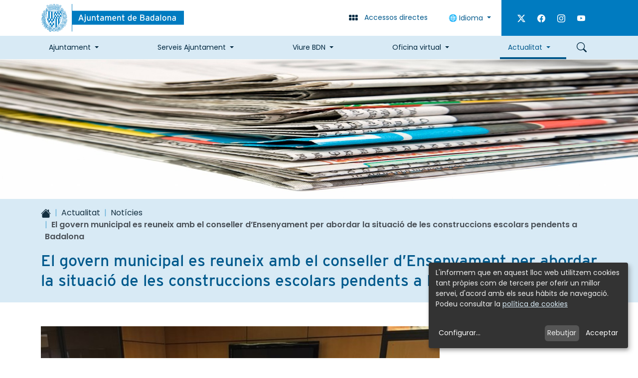

--- FILE ---
content_type: text/html;charset=utf-8
request_url: https://www.badalona.cat/ca/actualitat/noticies/9415?set_language=ca
body_size: 17447
content:
<!DOCTYPE html>
<html xmlns="http://www.w3.org/1999/xhtml" lang="ca" xml:lang="ca"><head><meta http-equiv="Content-Type" content="text/html; charset=UTF-8" />
	<title>El govern municipal es reuneix amb el conseller d’Ensenyament per abordar la situació de les construccions escolars pendents a Badalona - Ajuntament de Badalona</title>
	<meta name="description" content="Lloc web oficial de l'Ajuntament de Badalona, amb informació genèrica de la ciutat i de la corporació, permet realitzar gestions i tràmits via Internet." />  

	<!-- Favicons -->
	<link rel="preload icon" as="image" type="image/vnd.microsoft.icon" href="/++theme++badalona/favicons/favicon.ico" />
    <link rel="apple-touch-icon" sizes="180x180" href="/++theme++badalona/favicons/apple-touch-icon.png" />
    <link rel="icon" type="image/png" sizes="32x32" href="/++theme++badalona/favicons/favicon-32x32.png" />
    <link rel="icon" type="image/png" sizes="16x16" href="/++theme++badalona/favicons/favicon-16x16.png" />
    <link rel="manifest" href="/++theme++badalona/favicons/site.webmanifest" />
    <meta name="msapplication-TileColor" content="#007BC0" />
    <meta name="theme-color" content="#ffffff" />

	<!-- import google fonts -->
	<link rel="preconnect" href="https://fonts.googleapis.com" />
	<link rel="preconnect" href="https://fonts.gstatic.com" crossorigin="" />
	<link href="https://fonts.googleapis.com/css2?family=Poppins:ital,wght@0,400;0,600;1,400&amp;display=swap" rel="stylesheet" />
	<link rel="stylesheet" href="https://use.typekit.net/erf6rfv.css" />

	<!-- css links -->
	<link rel="stylesheet" type="text/css" href="/++theme++badalona/styles/theme.min.css?v=22042026" />
	<!-- css links end -->
	<link rel="stylesheet" type="text/css" href="/++theme++badalona/styles/custom.css?v=22042026" />

	 
  <meta name="twitter:card" content="summary" /><meta property="og:site_name" content="Ajuntament de Badalona" /><meta property="og:title" content="El govern municipal es reuneix amb el conseller d’Ensenyament per abordar la situació de les construccions escolars pendents a Badalona" /><meta property="og:type" content="website" /><meta name="twitter:site" content="@AjBadalona" /><meta property="og:article:publisher" content="https://www.facebook.com/AjBadalonaBDN" /><meta property="og:url" content="https://www.badalona.cat/ca/actualitat/noticies/9415" /><meta property="og:description" content="" /><meta property="og:image" content="https://www.badalona.cat/ca/actualitat/noticies/9415/@@images/image/large" /><meta property="og:image:type" content="image/jpeg" /><meta name="viewport" content="width=device-width, initial-scale=1.0" /><meta name="generator" content="Plone - https://plone.org/" /><link href="https://www.badalona.cat/ca/actualitat/noticies/9415/RSS" rel="alternate" title="El govern municipal es reuneix amb el conseller d’Ensenyament per abordar la situació de les construccions escolars pendents a Badalona - b'RSS 1.0'" type="application/rss+xml" /><link href="https://www.badalona.cat/ca/actualitat/noticies/9415/rss.xml" rel="alternate" title="El govern municipal es reuneix amb el conseller d’Ensenyament per abordar la situació de les construccions escolars pendents a Badalona - b'RSS 2.0'" type="application/rss+xml" /><link href="https://www.badalona.cat/ca/actualitat/noticies/9415/atom.xml" rel="alternate" title="El govern municipal es reuneix amb el conseller d’Ensenyament per abordar la situació de les construccions escolars pendents a Badalona - b'Atom'" type="application/rss+xml" /><link rel="canonical" href="https://www.badalona.cat/ca/actualitat/noticies/9415" /><link rel="mask-icon" href="https://www.badalona.cat/ca/favicon.ico?name=favicon.ico" /><link href="https://www.badalona.cat/ca/@@search" rel="search" title="Cerca en aquest lloc" /><link data-bundle="cioppino.twothumbs" href="https://www.badalona.cat/++webresource++fa1bbab4-6f20-52bb-a320-59b5372095d5/++resource++cioppino.twothumbs.stylesheets/twothumbs.css" media="all" rel="stylesheet" type="text/css" /><link data-bundle="easyform" href="https://www.badalona.cat/++webresource++b6e63fde-4269-5984-a67a-480840700e9a/++resource++easyform.css" media="all" rel="stylesheet" type="text/css" /><link data-bundle="mosaic-css" href="https://www.badalona.cat/++webresource++d7e40e0c-c32f-50f9-a266-90ede815cd23/++plone++mosaic/mosaic.min.css" media="all" rel="stylesheet" type="text/css" /><link data-bundle="multilingual" href="https://www.badalona.cat/++webresource++4b25ebfe-4288-5cbe-b3d2-cfa66e33cd82/++resource++plone.app.multilingual.stylesheet/multilingual.css" media="all" rel="stylesheet" type="text/css" /><link data-bundle="plone-fullscreen" href="https://www.badalona.cat/++webresource++ac83a459-aa2c-5a45-80a9-9d3e95ae0847/++plone++static/plone-fullscreen/fullscreen.css" media="all" rel="stylesheet" type="text/css" /><style id="colorsMinisite">
    body.landing {        
        --bdn-landing-primary: #007BC0;
        --bdn-landing-primary-rgb: 0, 123, 192;
        --bdn-landing-secondary: #6c757d; 
        --bdn-landing-contrast: 255;  
        --bs-link-color: #6c757d;
    }
</style><script data-bundle="plone-fullscreen" integrity="sha384-yAbXscL0aoE/0AkFhaGNz6d74lDy9Cz7PXfkWNqRnFm0/ewX0uoBBoyPBU5qW7Nr" src="https://www.badalona.cat/++webresource++6aa4c841-faf5-51e8-8109-90bd97e7aa07/++plone++static/plone-fullscreen/fullscreen.js"></script><script data-bundle="plone" integrity="sha384-aijz8WVywzoa9lW2citE/nPhYzJWHx2WKnRy2c7wRzQah6h45fib0hUCiqZycFjv" src="https://www.badalona.cat/++webresource++ad7863d4-668c-5639-96bb-0c5c4c46d54b/++plone++static/bundle-plone/bundle.min.js"></script><script data-bundle="datagridfield-bundle" integrity="sha384-CupmH1l10j4HILc9peq1rJ5TDuI8AGHC2PQYtElQCgcWaT26GH/ZBvuSKbvHhBiU" src="https://www.badalona.cat/++webresource++47c571b1-488f-51b1-bd64-dc096f9f5d6b/++resource++collective.z3cform.datagridfield/datagridfield-remote.min.js"></script><script data-bundle="cioppino.twothumbs" integrity="sha384-tRhut31c+TCSmQVle1K3FgOpt2ErNa2xbSu3yCvL8dFeHulYNM6PqIcb/xxkehP5" src="https://www.badalona.cat/++webresource++7ceb0fc4-2db7-5ba3-aa0f-9b1f05e3fff1/++resource++cioppino.twothumbs.javascripts/twothumbs.js"></script><script data-bundle="badalona.livesearch" integrity="sha384-e0ATS0a4ci97xSKqq7mCae08rA4cndUdHc1XotMY35v5bEx3GYoHgXusi41RxOMa" src="https://www.badalona.cat/++webresource++732dbfd4-bd07-582d-962f-fe23338614b6/++plone++product.badalona/livesearch/livesearch.min.js"></script></head>

  <body id="visual-portal-wrapper" class="col-content frontend icons-off no-portlet-columns portaltype-news-item section-actualitat site-ca subsection-noticies subsection-noticies-9415 template-newsitem_view thumbs-off userrole-anonymous viewpermission-view " dir="ltr" data-base-url="https://www.badalona.cat/ca/actualitat/noticies/9415" data-view-url="https://www.badalona.cat/ca/actualitat/noticies/9415" data-portal-url="https://www.badalona.cat" data-i18ncatalogurl="https://www.badalona.cat/plonejsi18n" data-pat-pickadate="{&quot;date&quot;: {&quot;selectYears&quot;: 200}, &quot;time&quot;: {&quot;interval&quot;: 5 } }" data-pat-plone-modal="{&quot;actionOptions&quot;: {&quot;displayInModal&quot;: false}}"><p id="skipLinks" class="skiplinks-wrapper mb-0" role="complementary" aria-label="skiplinks">
      <a class="skiplink visually-hidden-focusable btn btn-primary" href="#main-container">Skip to main content</a>
      <a class="skiplink visually-hidden-focusable btn btn-primary" href="#navigation">Skip to navigation</a>
      <a class="skiplink visually-hidden-focusable btn btn-primary" href="#portalFooterWrapper">Skip to footer</a>
    </p>
      


    <header id="portal-top-content" class="portalHeader  ">        
        <nav id="direct-links-navigation" aria-label="Enllaços directes" class="directLinks bg-white collapse pt-4 pb-2 border-bottom border-blue-dark border-2">
            <!-- Accessos directes -->
            <div class="container">
                <ul class="row list-unstyled justify-content-center">
                    <li class="col-12 col-sm-6 col-md-4 col-lg-3 mb-2">
                        <a href="https://citaprevia.badalona.cat" target="_blank" rel="noopener" class="d-flex align-items-center text-decoration-none">
                            <svg xmlns="http://www.w3.org/2000/svg" width="16" height="16" fill="currentColor" class="plone-icon fs-5 text-primary bi bi-calendar3" viewbox="0 0 16 16">
  <path d="M14 0H2a2 2 0 0 0-2 2v12a2 2 0 0 0 2 2h12a2 2 0 0 0 2-2V2a2 2 0 0 0-2-2zM1 3.857C1 3.384 1.448 3 2 3h12c.552 0 1 .384 1 .857v10.286c0 .473-.448.857-1 .857H2c-.552 0-1-.384-1-.857V3.857z"></path>
  <path d="M6.5 7a1 1 0 1 0 0-2 1 1 0 0 0 0 2zm3 0a1 1 0 1 0 0-2 1 1 0 0 0 0 2zm3 0a1 1 0 1 0 0-2 1 1 0 0 0 0 2zm-9 3a1 1 0 1 0 0-2 1 1 0 0 0 0 2zm3 0a1 1 0 1 0 0-2 1 1 0 0 0 0 2zm3 0a1 1 0 1 0 0-2 1 1 0 0 0 0 2zm3 0a1 1 0 1 0 0-2 1 1 0 0 0 0 2zm-9 3a1 1 0 1 0 0-2 1 1 0 0 0 0 2zm3 0a1 1 0 1 0 0-2 1 1 0 0 0 0 2zm3 0a1 1 0 1 0 0-2 1 1 0 0 0 0 2z"></path>
</svg>
                            <span class="font-heading text-blue-dark ms-3">Cita prèvia</span>
                        </a>
                    </li>
                    <li class="col-12 col-sm-6 col-md-4 col-lg-3 mb-2">
                        <a href="https://www.badalona.cat/ca/oficina-virtual/tramits-i-gestions" target="_blank" rel="noopener" class="d-flex align-items-center text-decoration-none">
                            <svg xmlns="http://www.w3.org/2000/svg" width="16" height="16" fill="currentColor" class="plone-icon fs-5 text-primary bi bi-hand-index" viewbox="0 0 16 16">
  <path d="M6.75 1a.75.75 0 0 1 .75.75V8a.5.5 0 0 0 1 0V5.467l.086-.004c.317-.012.637-.008.816.027.134.027.294.096.448.182.077.042.15.147.15.314V8a.5.5 0 1 0 1 0V6.435a4.9 4.9 0 0 1 .106-.01c.316-.024.584-.01.708.04.118.046.3.207.486.43.081.096.15.19.2.259V8.5a.5.5 0 0 0 1 0v-1h.342a1 1 0 0 1 .995 1.1l-.271 2.715a2.5 2.5 0 0 1-.317.991l-1.395 2.442a.5.5 0 0 1-.434.252H6.035a.5.5 0 0 1-.416-.223l-1.433-2.15a1.5 1.5 0 0 1-.243-.666l-.345-3.105a.5.5 0 0 1 .399-.546L5 8.11V9a.5.5 0 0 0 1 0V1.75A.75.75 0 0 1 6.75 1zM8.5 4.466V1.75a1.75 1.75 0 1 0-3.5 0v5.34l-1.2.24a1.5 1.5 0 0 0-1.196 1.636l.345 3.106a2.5 2.5 0 0 0 .405 1.11l1.433 2.15A1.5 1.5 0 0 0 6.035 16h6.385a1.5 1.5 0 0 0 1.302-.756l1.395-2.441a3.5 3.5 0 0 0 .444-1.389l.271-2.715a2 2 0 0 0-1.99-2.199h-.581a5.114 5.114 0 0 0-.195-.248c-.191-.229-.51-.568-.88-.716-.364-.146-.846-.132-1.158-.108l-.132.012a1.26 1.26 0 0 0-.56-.642 2.632 2.632 0 0 0-.738-.288c-.31-.062-.739-.058-1.05-.046l-.048.002zm2.094 2.025z"></path>
</svg>
                            <span class="font-heading text-blue-dark ms-3">Tràmits</span>
                        </a>
                    </li>
                    <li class="col-12 col-sm-6 col-md-4 col-lg-3 mb-2">
                        <a href="https://opendata.ajuntament-badalona.cat/" target="_blank" rel="noopener" class="d-flex align-items-center text-decoration-none">
                            <svg xmlns="http://www.w3.org/2000/svg" width="16" height="16" fill="currentColor" class="plone-icon fs-5 text-primary bi bi-bar-chart" viewbox="0 0 16 16">
  <path d="M4 11H2v3h2v-3zm5-4H7v7h2V7zm5-5v12h-2V2h2zm-2-1a1 1 0 0 0-1 1v12a1 1 0 0 0 1 1h2a1 1 0 0 0 1-1V2a1 1 0 0 0-1-1h-2zM6 7a1 1 0 0 1 1-1h2a1 1 0 0 1 1 1v7a1 1 0 0 1-1 1H7a1 1 0 0 1-1-1V7zm-5 4a1 1 0 0 1 1-1h2a1 1 0 0 1 1 1v3a1 1 0 0 1-1 1H2a1 1 0 0 1-1-1v-3z"></path>
</svg>
                            <span class="font-heading text-blue-dark ms-3">Dades obertes</span>
                        </a>
                    </li>
                </ul>
            </div>
        </nav>
         
        <!-- HEADER WEB-->
            <div class="headerBar bg-white">
                <div class="container">
                    <div class="row flex-nowrap">
                        <figure class="col-auto col-sm justify-content-end py-2 flex-shrink-1 mb-0">
                            <a href="https://www.badalona.cat?set_language=ca" class="logo__link  py-1">
                                <img id="portalLogo" src="https://www.badalona.cat/++theme++badalona/img/logo-aj-badalona.svg" alt="Ajuntament de Badalona." class="logo__img" />
                            </a>
                        </figure>
                        <div class="col-auto align-items-center d-flex d-print-none">
                            <button class="btn btn-link text-decoration-none" data-bs-toggle="collapse" type="button" data-bs-target="#direct-links-navigation" aria-expanded="false" aria-controls="direct-links-navigation"><!-- Obrir accessos directes -->
                                <svg xmlns="http://www.w3.org/2000/svg" width="16" height="16" fill="currentColor" class="plone-icon fs-5 text-blue-dark me-lg-2 bi bi-grid-3x2-gap-fill" viewbox="0 0 16 16">
  <path d="M1 4a1 1 0 0 1 1-1h2a1 1 0 0 1 1 1v2a1 1 0 0 1-1 1H2a1 1 0 0 1-1-1V4zm5 0a1 1 0 0 1 1-1h2a1 1 0 0 1 1 1v2a1 1 0 0 1-1 1H7a1 1 0 0 1-1-1V4zm5 0a1 1 0 0 1 1-1h2a1 1 0 0 1 1 1v2a1 1 0 0 1-1 1h-2a1 1 0 0 1-1-1V4zM1 9a1 1 0 0 1 1-1h2a1 1 0 0 1 1 1v2a1 1 0 0 1-1 1H2a1 1 0 0 1-1-1V9zm5 0a1 1 0 0 1 1-1h2a1 1 0 0 1 1 1v2a1 1 0 0 1-1 1H7a1 1 0 0 1-1-1V9zm5 0a1 1 0 0 1 1-1h2a1 1 0 0 1 1 1v2a1 1 0 0 1-1 1h-2a1 1 0 0 1-1-1V9z"></path>
</svg> 
                                <span class="visually-hidden visually-visible-lg">Accessos directes</span>
                            </button>
                            <div class="dropdown" aria-describedby="language-picker-description"><!-- Idiomes-->
                                

                                <p class="visually-hidden" id="language-picker-description">Selecciona el teu idioma</p>
                                <button class="btn btn-link text-decoration-none dropdown-toggle" type="button" id="dropdownLanguageBtn" data-bs-toggle="dropdown" aria-expanded="false">
                                    🌐 Idioma
                                </button>
                                <ul class="dropdown-menu" role="listbox">
                                    
                                    <li><button data-lang="ca" class="language-switch-btn language dropdown-item notranslate">Català</button></li>
                                    
                                    <li><button data-lang="es" class="language-switch-btn language dropdown-item notranslate">Castellano</button></li>
                                    
                                    <li><button data-lang="en" class="language-switch-btn language dropdown-item notranslate">English</button></li>
                                    
                                    <li><button data-lang="fr" class="language-switch-btn language dropdown-item notranslate">Français</button></li>
                                    
                                </ul>

                                <div id="google_translate_element" class="d-none me-4" data-languages="ca,es,en,fr"></div>
                                
                                

                               
                            </div>
                            <div class="headerBar__extraButtons d-none  bg-primary px-3 align-self-stretch d-lg-flex align-items-center">
                                

                                <p class="fs-6 d-flex mb-0  ">
                                    
                                    <a class="d-block text-white p-2" href="https://twitter.com/AjBadalona" target="_blank" rel="noopener"> 
                                        <svg xmlns="http://www.w3.org/2000/svg" width="16" height="16" fill="currentColor" class="plone-icon ms-2 bi bi-twitter-x" viewbox="0 0 16 16">
  <path d="M12.6.75h2.454l-5.36 6.142L16 15.25h-4.937l-3.867-5.07-4.425 5.07H.316l5.733-6.57L0 .75h5.063l3.495 4.633L12.601.75Zm-.86 13.028h1.36L4.323 2.145H2.865l8.875 11.633Z"></path>
</svg>
                                        <span class="visually-hidden">Twitter</span>
                                    </a>
                                    
                                    <a class="d-block text-white p-2" href="https://www.facebook.com/AjBadalonaBDN" target="_blank" rel="noopener"> 
                                        <svg xmlns="http://www.w3.org/2000/svg" width="16" height="16" fill="currentColor" class="plone-icon ms-2 bi bi-facebook" viewbox="0 0 16 16">
  <path d="M16 8.049c0-4.446-3.582-8.05-8-8.05C3.58 0-.002 3.603-.002 8.05c0 4.017 2.926 7.347 6.75 7.951v-5.625h-2.03V8.05H6.75V6.275c0-2.017 1.195-3.131 3.022-3.131.876 0 1.791.157 1.791.157v1.98h-1.009c-.993 0-1.303.621-1.303 1.258v1.51h2.218l-.354 2.326H9.25V16c3.824-.604 6.75-3.934 6.75-7.951z"></path>
</svg>
                                        <span class="visually-hidden">Facebook</span>
                                    </a>
                                    
                                    <a class="d-block text-white p-2" href="https://www.instagram.com/badalona_cat" target="_blank" rel="noopener"> 
                                        <svg xmlns="http://www.w3.org/2000/svg" width="16" height="16" fill="currentColor" class="plone-icon ms-2 bi bi-instagram" viewbox="0 0 16 16">
  <path d="M8 0C5.829 0 5.556.01 4.703.048 3.85.088 3.269.222 2.76.42a3.917 3.917 0 0 0-1.417.923A3.927 3.927 0 0 0 .42 2.76C.222 3.268.087 3.85.048 4.7.01 5.555 0 5.827 0 8.001c0 2.172.01 2.444.048 3.297.04.852.174 1.433.372 1.942.205.526.478.972.923 1.417.444.445.89.719 1.416.923.51.198 1.09.333 1.942.372C5.555 15.99 5.827 16 8 16s2.444-.01 3.298-.048c.851-.04 1.434-.174 1.943-.372a3.916 3.916 0 0 0 1.416-.923c.445-.445.718-.891.923-1.417.197-.509.332-1.09.372-1.942C15.99 10.445 16 10.173 16 8s-.01-2.445-.048-3.299c-.04-.851-.175-1.433-.372-1.941a3.926 3.926 0 0 0-.923-1.417A3.911 3.911 0 0 0 13.24.42c-.51-.198-1.092-.333-1.943-.372C10.443.01 10.172 0 7.998 0h.003zm-.717 1.442h.718c2.136 0 2.389.007 3.232.046.78.035 1.204.166 1.486.275.373.145.64.319.92.599.28.28.453.546.598.92.11.281.24.705.275 1.485.039.843.047 1.096.047 3.231s-.008 2.389-.047 3.232c-.035.78-.166 1.203-.275 1.485a2.47 2.47 0 0 1-.599.919c-.28.28-.546.453-.92.598-.28.11-.704.24-1.485.276-.843.038-1.096.047-3.232.047s-2.39-.009-3.233-.047c-.78-.036-1.203-.166-1.485-.276a2.478 2.478 0 0 1-.92-.598 2.48 2.48 0 0 1-.6-.92c-.109-.281-.24-.705-.275-1.485-.038-.843-.046-1.096-.046-3.233 0-2.136.008-2.388.046-3.231.036-.78.166-1.204.276-1.486.145-.373.319-.64.599-.92.28-.28.546-.453.92-.598.282-.11.705-.24 1.485-.276.738-.034 1.024-.044 2.515-.045v.002zm4.988 1.328a.96.96 0 1 0 0 1.92.96.96 0 0 0 0-1.92zm-4.27 1.122a4.109 4.109 0 1 0 0 8.217 4.109 4.109 0 0 0 0-8.217zm0 1.441a2.667 2.667 0 1 1 0 5.334 2.667 2.667 0 0 1 0-5.334z"></path>
</svg>
                                        <span class="visually-hidden">Instagram</span>
                                    </a>
                                    
                                    <a class="d-block text-white p-2" href="https://www.youtube.com/channel/UCK943Z-kjpjI8PJlecrbgRw" target="_blank" rel="noopener"> 
                                        <svg xmlns="http://www.w3.org/2000/svg" width="16" height="16" fill="currentColor" class="plone-icon ms-2 bi bi-youtube" viewbox="0 0 16 16">
  <path d="M8.051 1.999h.089c.822.003 4.987.033 6.11.335a2.01 2.01 0 0 1 1.415 1.42c.101.38.172.883.22 1.402l.01.104.022.26.008.104c.065.914.073 1.77.074 1.957v.075c-.001.194-.01 1.108-.082 2.06l-.008.105-.009.104c-.05.572-.124 1.14-.235 1.558a2.007 2.007 0 0 1-1.415 1.42c-1.16.312-5.569.334-6.18.335h-.142c-.309 0-1.587-.006-2.927-.052l-.17-.006-.087-.004-.171-.007-.171-.007c-1.11-.049-2.167-.128-2.654-.26a2.007 2.007 0 0 1-1.415-1.419c-.111-.417-.185-.986-.235-1.558L.09 9.82l-.008-.104A31.4 31.4 0 0 1 0 7.68v-.123c.002-.215.01-.958.064-1.778l.007-.103.003-.052.008-.104.022-.26.01-.104c.048-.519.119-1.023.22-1.402a2.007 2.007 0 0 1 1.415-1.42c.487-.13 1.544-.21 2.654-.26l.17-.007.172-.006.086-.003.171-.007A99.788 99.788 0 0 1 7.858 2h.193zM6.4 5.209v4.818l4.157-2.408L6.4 5.209z"></path>
</svg>
                                        <span class="visually-hidden">Youtube</span>
                                    </a>
                                                                  
                                </p>                       
                            </div>
                        </div>
                    </div>
                </div>
            </div>
            <div class="bg-blue-light d-print-none ">
                <div class="container">
                    <nav id="navigation" aria-label="Navegació principal" class="mnPrincipal navbar navbar-expand-lg d-flex-lg ">
                        <button class="navbar-toggler border-0 ms-auto" type="button" data-bs-toggle="collapse" data-bs-target="#navbarNavDropdown" aria-controls="navbarNavDropdown" aria-expanded="false" aria-label="Toggle navigation">
                            <span class="navbar-toggler-icon"></span>
                            <span class="visually-hidden">Menú</span>
                        </button>
                        <button id="btn-searchbox" data-url="https://www.badalona.cat/ca/@@search" class="btn btn-link text-decoration-none order-lg-2" type="button" data-bs-toggle="modal" data-bs-target="#portal-searchbox-header">
                            <svg xmlns="http://www.w3.org/2000/svg" width="16" height="16" fill="currentColor" class="plone-icon fs-5 text-blue-dark bi bi-search" viewbox="0 0 16 16">
  <path d="M11.742 10.344a6.5 6.5 0 1 0-1.397 1.398h-.001c.03.04.062.078.098.115l3.85 3.85a1 1 0 0 0 1.415-1.414l-3.85-3.85a1.007 1.007 0 0 0-.115-.1zM12 6.5a5.5 5.5 0 1 1-11 0 5.5 5.5 0 0 1 11 0z"></path>
</svg>
                            <span class="visually-hidden">Cercar</span>
                        </button>
                        <!-- Primer nivell -->
                        <div class="collapse navbar-collapse order-lg-1" id="navbarNavDropdown">
                            <ul class="navbar-nav mb-6 d-md-flex justify-content-between flex-lg-grow-1">
                                
                                    <li id="mnItem__ajuntament" class="nav-item ajuntament  dropdown border-lg">                        
                                                                        
                                        <a class="nav-link dropdown-toggle" href="https://www.badalona.cat/ca/ajuntament" role="button" data-bs-toggle="dropdown" aria-expanded="false">Ajuntament</a>
                                        <!-- Segon nivell -->
                                        <div id="sgnv-ajuntament" class="mnPrincipal__segon dropdown-menu mnPrincipal__segon--noBanner">
                                            <ul class="list-unstyled mnPrincipal__segon__list">
                                                <li class="dropdown-item">
                                                    <a class="mnPrincipal__segon__link" href="https://www.badalona.cat/ca/ajuntament/lalcalde">L'alcalde</a>
                                                </li>
                                                <li class="dropdown-item">
                                                    <a class="mnPrincipal__segon__link" href="https://www.badalona.cat/ca/ajuntament/organitzacio-politica">Organització política</a>
                                                </li>
                                                <li class="dropdown-item">
                                                    <a class="mnPrincipal__segon__link" href="https://www.badalona.cat/ca/ajuntament/accio-de-govern">Acció de govern</a>
                                                </li>
                                                <li class="dropdown-item">
                                                    <a class="mnPrincipal__segon__link" href="https://www.badalona.cat/ca/ajuntament/normativa">Normativa</a>
                                                </li>
                                                <li class="dropdown-item">
                                                    <a class="mnPrincipal__segon__link" href="https://www.badalona.cat/ca/ajuntament/informacio-economica">Gestió econòmica</a>
                                                </li>
                                                <li class="dropdown-item">
                                                    <a class="mnPrincipal__segon__link" href="https://www.badalona.cat/ca/ajuntament/defensa-de-la-ciutadania">Defensa de la ciutadania</a>
                                                </li>
                                                <li class="dropdown-item">
                                                    <a class="mnPrincipal__segon__link" href="https://www.badalona.cat/ca/ajuntament/atencio-a-la-ciutadania">Atenció ciutadana</a>
                                                </li>
                                                <li class="dropdown-item">
                                                    <a class="mnPrincipal__segon__link" href="https://www.badalona.cat/ca/ajuntament/eleccions">Processos electorals</a>
                                                </li>
                                                <li class="dropdown-item">
                                                    <a class="mnPrincipal__segon__link" href="https://www.badalona.cat/ca/ajuntament/projectes-estrategics">Projectes estratègics</a>
                                                </li>
                                                <li class="dropdown-item">
                                                    <a class="mnPrincipal__segon__link" href="https://www.badalona.cat/ca/ajuntament/promocio-economica-i-recursos-humans">Promoció econòmica i Recursos humans</a>
                                                </li>
                                                <li class="dropdown-item">
                                                    <a class="mnPrincipal__segon__link" href="https://www.badalona.cat/ca/ajuntament/fons-europeus-ngeu">Fons Europeus</a>
                                                </li>
                                                <li class="dropdown-item">
                                                    <a class="mnPrincipal__segon__link" href="https://www.badalona.cat/ca/ajuntament/subvencions">Subvencions, ajuts i premis literaris</a>
                                                </li>
                                                <li class="dropdown-item">
                                                    <a class="mnPrincipal__segon__link" href="https://www.badalona.cat/ca/ajuntament/ptrimoni" target="_blank">Patrimoni</a>
                                                </li>
                                            </ul>
                                            
                                        </div>
                                    </li>                        
                                
                                    <li id="mnItem__serveis-ajuntament" class="nav-item serveis-ajuntament  dropdown border-lg">                        
                                                                        
                                        <a class="nav-link dropdown-toggle" href="https://www.badalona.cat/ca/serveis-ajuntament" role="button" data-bs-toggle="dropdown" aria-expanded="false">Serveis Ajuntament</a>
                                        <!-- Segon nivell -->
                                        <div id="sgnv-serveis-ajuntament" class="mnPrincipal__segon dropdown-menu mnPrincipal__segon--noBanner">
                                            <ul class="list-unstyled mnPrincipal__segon__list">
                                                <li class="dropdown-item">
                                                    <a class="mnPrincipal__segon__link" href="https://www.badalona.cat/ca/serveis-ajuntament/acollida-i-nova-ciutadania">Acollida i nova ciutadania</a>
                                                </li>
                                                <li class="dropdown-item">
                                                    <a class="mnPrincipal__segon__link" href="https://www.badalona.cat/ca/serveis-ajuntament/mascotes-i-animals">Benestar animal</a>
                                                </li>
                                                <li class="dropdown-item">
                                                    <a class="mnPrincipal__segon__link" href="https://www.badalona.cat/ca/serveis-ajuntament/cementiris-1">Cementiris</a>
                                                </li>
                                                <li class="dropdown-item">
                                                    <a class="mnPrincipal__segon__link" href="https://www.badalona.cat/ca/serveis-ajuntament/activitat-economica">Comerç i Consum</a>
                                                </li>
                                                <li class="dropdown-item">
                                                    <a class="mnPrincipal__segon__link" href="https://www.badalona.cat/ca/serveis-ajuntament/cultura">Cultura</a>
                                                </li>
                                                <li class="dropdown-item">
                                                    <a class="mnPrincipal__segon__link" href="https://www.badalona.cat/ca/serveis-ajuntament/educacio-i-formacio">Educació</a>
                                                </li>
                                                <li class="dropdown-item">
                                                    <a class="mnPrincipal__segon__link" href="https://www.badalona.cat/ca/serveis-ajuntament/esport">Esport</a>
                                                </li>
                                                <li class="dropdown-item">
                                                    <a class="mnPrincipal__segon__link" href="https://www.badalona.cat/ca/serveis-ajuntament/gent-gran">Gent Gran</a>
                                                </li>
                                                <li class="dropdown-item">
                                                    <a class="mnPrincipal__segon__link" href="https://www.badalona.cat/ca/serveis-ajuntament/igualtat-feminismes">Igualtat/feminismes</a>
                                                </li>
                                                <li class="dropdown-item">
                                                    <a class="mnPrincipal__segon__link" href="https://www.badalona.cat/ca/serveis-ajuntament/joventut">Joventut</a>
                                                </li>
                                                <li class="dropdown-item">
                                                    <a class="mnPrincipal__segon__link" href="https://www.badalona.cat/ca/serveis-ajuntament/llicencies-dobres-i-activitats">Llicències d'obres i activitats</a>
                                                </li>
                                                <li class="dropdown-item">
                                                    <a class="mnPrincipal__segon__link" href="https://www.badalona.cat/ca/serveis-ajuntament/civisme-convivencia-i-mediacio">Mediació i convivència</a>
                                                </li>
                                                <li class="dropdown-item">
                                                    <a class="mnPrincipal__segon__link" href="https://www.badalona.cat/ca/serveis-ajuntament/mediambient-i-sostenibilitat">Medi ambient</a>
                                                </li>
                                                <li class="dropdown-item">
                                                    <a class="mnPrincipal__segon__link" href="https://www.badalona.cat/ca/serveis-ajuntament/transports-i-mobilitat">Mobilitat</a>
                                                </li>
                                                <li class="dropdown-item">
                                                    <a class="mnPrincipal__segon__link" href="https://www.badalona.cat/ca/serveis-ajuntament/participacio-ciutadana-i-associacions">Participació ciutadana i associacions</a>
                                                </li>
                                                <li class="dropdown-item">
                                                    <a class="mnPrincipal__segon__link" href="https://www.badalona.cat/ca/serveis-ajuntament/projectes-i-obres">Projectes i obres</a>
                                                </li>
                                                <li class="dropdown-item">
                                                    <a class="mnPrincipal__segon__link" href="https://www.badalona.cat/ca/serveis-ajuntament/proteccio-civil-i-seguretat-ciutadana">Protecció civil i seguretat ciutadana</a>
                                                </li>
                                                <li class="dropdown-item">
                                                    <a class="mnPrincipal__segon__link" href="https://www.badalona.cat/ca/serveis-ajuntament/sanitat-i-salut">Salut</a>
                                                </li>
                                                <li class="dropdown-item">
                                                    <a class="mnPrincipal__segon__link" href="https://www.badalona.cat/ca/serveis-ajuntament/serveis-a-les-persones">Serveis a les persones</a>
                                                </li>
                                                <li class="dropdown-item">
                                                    <a class="mnPrincipal__segon__link" href="https://www.badalona.cat/ca/serveis-ajuntament/solidaritat-i-cooperacio">Solidaritat i cooperació</a>
                                                </li>
                                                <li class="dropdown-item">
                                                    <a class="mnPrincipal__segon__link" href="https://www.badalona.cat/ca/serveis-ajuntament/ocupacio">Treball i emprenedoria</a>
                                                </li>
                                                <li class="dropdown-item">
                                                    <a class="mnPrincipal__segon__link" href="https://www.badalona.cat/ca/serveis-ajuntament/tributs">Tributs</a>
                                                </li>
                                                <li class="dropdown-item">
                                                    <a class="mnPrincipal__segon__link" href="https://www.badalona.cat/ca/serveis-ajuntament/turisme">Turisme</a>
                                                </li>
                                                <li class="dropdown-item">
                                                    <a class="mnPrincipal__segon__link" href="https://www.badalona.cat/ca/serveis-ajuntament/urbanisme">Urbanisme</a>
                                                </li>
                                                <li class="dropdown-item">
                                                    <a class="mnPrincipal__segon__link" href="https://www.badalona.cat/ca/serveis-ajuntament/via-publica">Via Pública</a>
                                                </li>
                                            </ul>
                                            
                                        </div>
                                    </li>                        
                                
                                    <li id="mnItem__viure-bdn" class="nav-item viure-bdn  dropdown border-lg">                        
                                                                        
                                        <a class="nav-link dropdown-toggle" href="https://www.badalona.cat/ca/viure-bdn" role="button" data-bs-toggle="dropdown" aria-expanded="false">Viure BDN</a>
                                        <!-- Segon nivell -->
                                        <div id="sgnv-viure-bdn" class="mnPrincipal__segon dropdown-menu mnPrincipal__segon--noBanner">
                                            <ul class="list-unstyled mnPrincipal__segon__list">
                                                <li class="dropdown-item">
                                                    <a class="mnPrincipal__segon__link" href="https://www.badalona.cat/ca/viure-bdn/apps">APP</a>
                                                </li>
                                                <li class="dropdown-item">
                                                    <a class="mnPrincipal__segon__link" href="https://www.badalona.cat/ca/viure-bdn/informacio-dinteres">Informació d'interès</a>
                                                </li>
                                                <li class="dropdown-item">
                                                    <a class="mnPrincipal__segon__link" href="https://www.badalona.cat/ca/viure-bdn/arxiu-municipal">Arxiu municipal</a>
                                                </li>
                                                <li class="dropdown-item">
                                                    <a class="mnPrincipal__segon__link" href="https://www.badalona.cat/ca/viure-bdn/centres-civics">Centres cívics</a>
                                                </li>
                                                <li class="dropdown-item">
                                                    <a class="mnPrincipal__segon__link" href="https://www.badalona.cat/ca/viure-bdn/planols">Plànols</a>
                                                </li>
                                                <li class="dropdown-item">
                                                    <a class="mnPrincipal__segon__link" href="https://www.badalona.cat/ca/viure-bdn/dades-ibertes" target="_blank">Dades obertes</a>
                                                </li>
                                                <li class="dropdown-item">
                                                    <a class="mnPrincipal__segon__link" href="https://www.badalona.cat/ca/viure-bdn/biblioteca-xarxa" target="_blank">Biblioteques</a>
                                                </li>
                                                <li class="dropdown-item">
                                                    <a class="mnPrincipal__segon__link" href="https://www.badalona.cat/ca/viure-bdn/terme-municipal-i-poblacio" target="_blank">Terme municipal i població</a>
                                                </li>
                                            </ul>
                                            
                                        </div>
                                    </li>                        
                                
                                    <li id="mnItem__oficina-virtual" class="nav-item oficina-virtual  dropdown border-lg">                        
                                                                        
                                        <a class="nav-link dropdown-toggle" href="https://www.badalona.cat/ca/oficina-virtual" role="button" data-bs-toggle="dropdown" aria-expanded="false">Oficina virtual</a>
                                        <!-- Segon nivell -->
                                        <div id="sgnv-oficina-virtual" class="mnPrincipal__segon dropdown-menu mnPrincipal__segon--noBanner">
                                            <ul class="list-unstyled mnPrincipal__segon__list">
                                                <li class="dropdown-item">
                                                    <a class="mnPrincipal__segon__link" href="https://www.badalona.cat/ca/oficina-virtual/seu-electronica" target="_blank">Seu electrònica</a>
                                                </li>
                                                <li class="dropdown-item">
                                                    <a class="mnPrincipal__segon__link" href="https://www.badalona.cat/ca/oficina-virtual/tramits-i-gestions" target="_blank">Tràmits i gestions</a>
                                                </li>
                                                <li class="dropdown-item">
                                                    <a class="mnPrincipal__segon__link" href="https://www.badalona.cat/ca/oficina-virtual/transparencia" target="_blank">Transparència</a>
                                                </li>
                                                <li class="dropdown-item">
                                                    <a class="mnPrincipal__segon__link" href="https://www.badalona.cat/ca/oficina-virtual/dades-obertes" target="_blank">Dades obertes</a>
                                                </li>
                                                <li class="dropdown-item">
                                                    <a class="mnPrincipal__segon__link" href="https://www.badalona.cat/ca/oficina-virtual/tauler-danuncis" target="_blank">Tauler d'anuncis</a>
                                                </li>
                                                <li class="dropdown-item">
                                                    <a class="mnPrincipal__segon__link" href="https://www.badalona.cat/ca/oficina-virtual/contractacio-de-serveis-subministraments-i-obres">Contractació d'obres, serveis i subministraments</a>
                                                </li>
                                                <li class="dropdown-item">
                                                    <a class="mnPrincipal__segon__link" href="https://www.badalona.cat/ca/oficina-virtual/oferta-publica-docupacio" target="_blank">Oferta pública d'ocupació</a>
                                                </li>
                                                <li class="dropdown-item">
                                                    <a class="mnPrincipal__segon__link" href="https://www.badalona.cat/ca/oficina-virtual/proveidors" target="_blank">Proveïdors</a>
                                                </li>
                                                <li class="dropdown-item">
                                                    <a class="mnPrincipal__segon__link" href="https://www.badalona.cat/ca/oficina-virtual/cita-previa">Cita prèvia</a>
                                                </li>
                                                <li class="dropdown-item">
                                                    <a class="mnPrincipal__segon__link" href="https://www.badalona.cat/ca/oficina-virtual/ordenances-municipals" target="_blank">Ordenances fiscals</a>
                                                </li>
                                                <li class="dropdown-item">
                                                    <a class="mnPrincipal__segon__link" href="https://www.badalona.cat/ca/oficina-virtual/queixes-i-suggeriments" target="_blank">Queixes i suggeriments</a>
                                                </li>
                                            </ul>
                                            
                                        </div>
                                    </li>                        
                                
                                    <li id="mnItem__actualitat" class="nav-item actualitat current dropdown border-lg">                        
                                                                        
                                        <a class="nav-link dropdown-toggle" href="https://www.badalona.cat/ca/actualitat" role="button" data-bs-toggle="dropdown" aria-expanded="false">Actualitat</a>
                                        <!-- Segon nivell -->
                                        <div id="sgnv-actualitat" class="mnPrincipal__segon dropdown-menu mnPrincipal__segon--noBanner">
                                            <ul class="list-unstyled mnPrincipal__segon__list">
                                                <li class="dropdown-item">
                                                    <a class="mnPrincipal__segon__link" href="https://www.badalona.cat/ca/actualitat/agenda">Agenda</a>
                                                </li>
                                                <li class="dropdown-item">
                                                    <a class="mnPrincipal__segon__link" href="https://www.badalona.cat/ca/actualitat/noticies">Notícies</a>
                                                </li>
                                                <li class="dropdown-item">
                                                    <a class="mnPrincipal__segon__link" href="https://www.badalona.cat/ca/actualitat/avisos">Avisos</a>
                                                </li>
                                                <li class="dropdown-item">
                                                    <a class="mnPrincipal__segon__link" href="https://www.badalona.cat/ca/actualitat/sala-de-premsa">Sala de premsa</a>
                                                </li>
                                                <li class="dropdown-item">
                                                    <a class="mnPrincipal__segon__link" href="https://www.badalona.cat/ca/actualitat/mitjans-de-comunicacio-locals">Mitjans de comunicació locals</a>
                                                </li>
                                                <li class="dropdown-item">
                                                    <a class="mnPrincipal__segon__link" href="https://www.badalona.cat/ca/actualitat/badalona-en-directe">El Ple en directe</a>
                                                </li>
                                                <li class="dropdown-item">
                                                    <a class="mnPrincipal__segon__link" href="https://www.badalona.cat/ca/actualitat/directori-xarxes-socials.2">Directori xarxes socials</a>
                                                </li>
                                            </ul>
                                            
                                        </div>
                                    </li>                        
                                
                            </ul>
                            <div class=" mnPrincipal__buttons bg-blue-dark   ">

                                
                            </div>
                            <p class="fs-5 d-flex mb-0 xxss mnPrincipal__buttons bg-blue-dark justify-content-center"><!-- TODO: posar links reals -->        
                                <a class="d-block text-white py-2 px-3" href="https://twitter.com/AjBadalona" target="_blank" rel="noopener">
                                    <svg xmlns="http://www.w3.org/2000/svg" width="16" height="16" fill="currentColor" class="plone-icon ms-2 bi bi-twitter" viewbox="0 0 16 16">
  <path d="M5.026 15c6.038 0 9.341-5.003 9.341-9.334 0-.14 0-.282-.006-.422A6.685 6.685 0 0 0 16 3.542a6.658 6.658 0 0 1-1.889.518 3.301 3.301 0 0 0 1.447-1.817 6.533 6.533 0 0 1-2.087.793A3.286 3.286 0 0 0 7.875 6.03a9.325 9.325 0 0 1-6.767-3.429 3.289 3.289 0 0 0 1.018 4.382A3.323 3.323 0 0 1 .64 6.575v.045a3.288 3.288 0 0 0 2.632 3.218 3.203 3.203 0 0 1-.865.115 3.23 3.23 0 0 1-.614-.057 3.283 3.283 0 0 0 3.067 2.277A6.588 6.588 0 0 1 .78 13.58a6.32 6.32 0 0 1-.78-.045A9.344 9.344 0 0 0 5.026 15z"></path>
</svg>
                                    <span class="visually-hidden">Twitter</span>
                                </a>                                
                                <a class="d-block text-white py-2 px-3" href="https://www.facebook.com/AjBadalonaBDN" target="_blank" rel="noopener">
                                    <svg xmlns="http://www.w3.org/2000/svg" width="16" height="16" fill="currentColor" class="plone-icon ms-2 bi bi-facebook" viewbox="0 0 16 16">
  <path d="M16 8.049c0-4.446-3.582-8.05-8-8.05C3.58 0-.002 3.603-.002 8.05c0 4.017 2.926 7.347 6.75 7.951v-5.625h-2.03V8.05H6.75V6.275c0-2.017 1.195-3.131 3.022-3.131.876 0 1.791.157 1.791.157v1.98h-1.009c-.993 0-1.303.621-1.303 1.258v1.51h2.218l-.354 2.326H9.25V16c3.824-.604 6.75-3.934 6.75-7.951z"></path>
</svg>
                                    <span class="visually-hidden">Facebook</span>
                                </a>                                
                                <a class="d-block text-white py-2 px-3" href="https://www.instagram.com/badalona_cat" target="_blank" rel="noopener">
                                    <svg xmlns="http://www.w3.org/2000/svg" width="16" height="16" fill="currentColor" class="plone-icon ms-2 bi bi-instagram" viewbox="0 0 16 16">
  <path d="M8 0C5.829 0 5.556.01 4.703.048 3.85.088 3.269.222 2.76.42a3.917 3.917 0 0 0-1.417.923A3.927 3.927 0 0 0 .42 2.76C.222 3.268.087 3.85.048 4.7.01 5.555 0 5.827 0 8.001c0 2.172.01 2.444.048 3.297.04.852.174 1.433.372 1.942.205.526.478.972.923 1.417.444.445.89.719 1.416.923.51.198 1.09.333 1.942.372C5.555 15.99 5.827 16 8 16s2.444-.01 3.298-.048c.851-.04 1.434-.174 1.943-.372a3.916 3.916 0 0 0 1.416-.923c.445-.445.718-.891.923-1.417.197-.509.332-1.09.372-1.942C15.99 10.445 16 10.173 16 8s-.01-2.445-.048-3.299c-.04-.851-.175-1.433-.372-1.941a3.926 3.926 0 0 0-.923-1.417A3.911 3.911 0 0 0 13.24.42c-.51-.198-1.092-.333-1.943-.372C10.443.01 10.172 0 7.998 0h.003zm-.717 1.442h.718c2.136 0 2.389.007 3.232.046.78.035 1.204.166 1.486.275.373.145.64.319.92.599.28.28.453.546.598.92.11.281.24.705.275 1.485.039.843.047 1.096.047 3.231s-.008 2.389-.047 3.232c-.035.78-.166 1.203-.275 1.485a2.47 2.47 0 0 1-.599.919c-.28.28-.546.453-.92.598-.28.11-.704.24-1.485.276-.843.038-1.096.047-3.232.047s-2.39-.009-3.233-.047c-.78-.036-1.203-.166-1.485-.276a2.478 2.478 0 0 1-.92-.598 2.48 2.48 0 0 1-.6-.92c-.109-.281-.24-.705-.275-1.485-.038-.843-.046-1.096-.046-3.233 0-2.136.008-2.388.046-3.231.036-.78.166-1.204.276-1.486.145-.373.319-.64.599-.92.28-.28.546-.453.92-.598.282-.11.705-.24 1.485-.276.738-.034 1.024-.044 2.515-.045v.002zm4.988 1.328a.96.96 0 1 0 0 1.92.96.96 0 0 0 0-1.92zm-4.27 1.122a4.109 4.109 0 1 0 0 8.217 4.109 4.109 0 0 0 0-8.217zm0 1.441a2.667 2.667 0 1 1 0 5.334 2.667 2.667 0 0 1 0-5.334z"></path>
</svg>
                                    <span class="visually-hidden">Instagram</span>
                                </a>                                
                                <a class="d-block text-white py-2 px-3" href="https://www.youtube.com/channel/UCK943Z-kjpjI8PJlecrbgRw" target="_blank" rel="noopener">
                                    <svg xmlns="http://www.w3.org/2000/svg" width="16" height="16" fill="currentColor" class="plone-icon ms-2 bi bi-youtube" viewbox="0 0 16 16">
  <path d="M8.051 1.999h.089c.822.003 4.987.033 6.11.335a2.01 2.01 0 0 1 1.415 1.42c.101.38.172.883.22 1.402l.01.104.022.26.008.104c.065.914.073 1.77.074 1.957v.075c-.001.194-.01 1.108-.082 2.06l-.008.105-.009.104c-.05.572-.124 1.14-.235 1.558a2.007 2.007 0 0 1-1.415 1.42c-1.16.312-5.569.334-6.18.335h-.142c-.309 0-1.587-.006-2.927-.052l-.17-.006-.087-.004-.171-.007-.171-.007c-1.11-.049-2.167-.128-2.654-.26a2.007 2.007 0 0 1-1.415-1.419c-.111-.417-.185-.986-.235-1.558L.09 9.82l-.008-.104A31.4 31.4 0 0 1 0 7.68v-.123c.002-.215.01-.958.064-1.778l.007-.103.003-.052.008-.104.022-.26.01-.104c.048-.519.119-1.023.22-1.402a2.007 2.007 0 0 1 1.415-1.42c.487-.13 1.544-.21 2.654-.26l.17-.007.172-.006.086-.003.171-.007A99.788 99.788 0 0 1 7.858 2h.193zM6.4 5.209v4.818l4.157-2.408L6.4 5.209z"></path>
</svg>
                                    <span class="visually-hidden">Youtube</span>
                                </a>                                
                            </p>
                        </div>
                    </nav>
                </div>
            </div>
        

        
 
        


        <!-- Header Image -->
        
            <figure id="page-header" class="pageHeader mb-0"> 
                <img src="https://www.badalona.cat/ca/actualitat/noticies/@@images/image/large" alt="" srcset="https://www.badalona.cat/ca/actualitat/noticies/@@images/image/large 768w, https://www.badalona.cat/ca/actualitat/noticies/@@images/image/great 1024w, https://www.badalona.cat/ca/actualitat/noticies/@@images/image/slide 1600w" sizes="100vw" />                     
            </figure>
            <div id="bread-and-title" class="bg-blue-light mb-5 breadAndTitle">
                <div class="breadAndTitle__wrapper pt-3 pb-4">
                    <nav id="bdn-breadcrumbs" class="bdnBreadcrumbs" aria-label="breadcrumb">
                        <ol class="breadcrumb align-items-center mb-3">
                            <li class="breadcrumb-item"><a href="https://www.badalona.cat/ca" title="Inici"><svg xmlns="http://www.w3.org/2000/svg" width="16" height="16" fill="currentColor" class="plone-icon fs-5  bi bi-house-fill" viewbox="0 0 16 16">
  <path d="M8.707 1.5a1 1 0 0 0-1.414 0L.646 8.146a.5.5 0 0 0 .708.708L8 2.207l6.646 6.647a.5.5 0 0 0 .708-.708L13 5.793V2.5a.5.5 0 0 0-.5-.5h-1a.5.5 0 0 0-.5.5v1.293L8.707 1.5Z"></path>
  <path d="m8 3.293 6 6V13.5a1.5 1.5 0 0 1-1.5 1.5h-9A1.5 1.5 0 0 1 2 13.5V9.293l6-6Z"></path>
</svg><span class="visually-hidden">Portada</span></a></li>
                            
                                <li class="breadcrumb-item"><a href="https://www.badalona.cat/ca/actualitat">Actualitat</a></li>
                                
                            
                                <li class="breadcrumb-item"><a href="https://www.badalona.cat/ca/actualitat/noticies">Notícies</a></li>
                                
                            
                                
                                <li class="breadcrumb-item active" aria-current="page"><strong>El govern municipal es reuneix amb el conseller d’Ensenyament per abordar la situació de les construccions escolars pendents a Badalona</strong></li>
                            
                        </ol>
                    </nav>                    
                    <h1 class="docmentFirstHeading fs-2 my-0 text-blue-medium">El govern municipal es reuneix amb el conseller d’Ensenyament per abordar la situació de les construccions escolars pendents a Badalona</h1>                    
                </div>
            </div>
             
        
    </header>
    


    <div id="portal-searchbox-header" class="modal searchModal" tabindex="-1" aria-labelledby="btn-searchbox"><!-- MODAL SEARCH -->
        <div class="modal-dialog modal-fullscreen">
            <div class="modal-content">
                <div class="modal-header">          
                    <button type="button" class="btn-close" data-bs-dismiss="modal" aria-label="Close">
                        <span class="visually-hidden">Close</span>
                    </button>
                </div>
                <div class="modal-body pt-xl-5">
                    <div class="searchModal__wrapper position-relative">
                        <form id="searchGadget_form" data-pat-livesearch="ajaxUrl:https://www.badalona.cat/ca/@@ajax-search" class=" " action="https://www.badalona.cat/ca/@@search#gsc.tab=0" role="search">
                            <div class="LSBox">
                                
                                    <label class="h2 d-block mb-4 text-center text-white" for="searchGadget">En què et podem ajudar?</label>         
                                
                                <div class="input-group ">
                                    <input name="gsc.q" type="text" size="18" id="searchGadget" title="Cerca en el lloc" placeholder="Cerca en el lloc" class="searchField form-control" />    
                                    <button class="searchButton btn btn-primary" type="submit" title="Cerca">
                                        <svg xmlns="http://www.w3.org/2000/svg" width="16" height="16" fill="currentColor" class="plone-icon    bi bi-search" viewbox="0 0 16 16">
  <path d="M11.742 10.344a6.5 6.5 0 1 0-1.397 1.398h-.001c.03.04.062.078.098.115l3.85 3.85a1 1 0 0 0 1.415-1.414l-3.85-3.85a1.007 1.007 0 0 0-.115-.1zM12 6.5a5.5 5.5 0 1 1-11 0 5.5 5.5 0 0 1 11 0z"></path>
</svg>
                                        <span class="visually-hidden">Cerca</span>
                                    </button>
                                </div>
                            </div>
                        </form>
                        
                    </div>
                </div>
            </div>
        </div>
    </div>

  
 


      <div id="portal-header">
        
      </div>

    <main id="main-section">

 	  <div id="above-content-wrapper" class="d-print-none">		 
		  <div id="above-content"></div>
	  </div>

	  <div class="container">
		<div class="row">
		  <aside id="global_statusmessage" aria-label="Missatges">
      

      <div>
      </div>
    </aside>
		</div>
	  </div>

	  

	  <div id="container-content">
		
		<div id="main-container" class="row  ">
		  <div id="portal-column-content">

      

      

        

          <article id="content">

            

              <header>

                <div id="viewlet-above-content-title"><p id="social-tags-body" style="display: none;" itemscope="" itemtype="http://schema.org/WebPage">
  <span itemprop="name">El govern municipal es reuneix amb el conseller d’Ensenyament per abordar la situació de les construccions escolars pendents a Badalona</span>
  <span itemprop="description"></span>
  <span itemprop="url">https://www.badalona.cat/ca/actualitat/noticies/9415</span>
  <span itemprop="image">https://www.badalona.cat/ca/actualitat/noticies/9415/@@images/image-1200-535c59eff1f924d96446d9999e397782.jpeg</span>
</p>

</div>

                
                  
                

                <div id="viewlet-below-content-title"></div>

                

                <div id="viewlet-below-content-description"></div>

              </header>

              <div id="viewlet-above-content-body"></div>

              <div id="content-core">
                


    <div class="max-80 ">
        
        <figure class="mb-5">
            <a href="https://www.badalona.cat/ca/actualitat/noticies/9415/@@images/image/tablet" class="swipebox bb-0 hover-effect hover-effect--view " title="El govern municipal es reuneix amb el conseller d’Ensenyament per abordar la situació de les construccions escolars pendents a Badalona.">
                <img class="img-fluid w-100" src="https://www.badalona.cat/ca/actualitat/noticies/9415/@@images/image/preview" srcset="https://www.badalona.cat/ca/actualitat/noticies/9415/@@images/image/preview 400w, https://www.badalona.cat/ca/actualitat/noticies/9415/@@images/image/large 768w, https://www.badalona.cat/ca/actualitat/noticies/9415/@@images/image/tablet 1024w" sizes="100vw" alt="El govern municipal es reuneix amb el conseller d’Ensenyament per abordar la situació de les construccions escolars pendents a Badalona." />
            </a>
            
        </figure>
    
        <div id="parent-fieldname-text" class=""><h1><a name="P-1_0" id="P-1_0"></a></h1>

<p><b>A la reunió s’han reclamat solucions per a la manca de places i la construcció de nous edificis escolars</b></p>

<p><b>El conseller Bargalló mostra el seu compromís amb la ciutat i considera que la construcció dels nous edificis de les escoles Ventós Mir, Lola Anglada i Badalona Port és “una prioritat per al Departament d’Ensenyament”</b></p>

<p>L’alcalde de Badalona, Álex Pastor, i el segon tinent d’Alcaldia i regidor de l’Àmbit de Serveis a les Persones i Seguretat, Jordi Subirana, es van reunir ahir dimarts amb el conseller d’Ensenyament, Josep Bargalló. Durant la trobada, feta a la seu del Departament, es va repassar la situació de les construccions d’edificis escolars que continuen pendents, es van tractar temes de planificació educativa i també diverses qüestions puntuals d’actualitat quan falten pocs dies perquè comenci el nou curs escolar 2018-2019.</p>

<p>L’alcalde de Badalona, Álex Pastor, va reclamar al conseller Josep Bargalló un compromís ferm de la Generalitat per començar les obres dels projectes pendents per atendre les necessitats educatives de la ciutat i resoldre els problemes que en matèria d’ensenyament la ciutat pateix des de fa anys.</p>

<p>Álex Pastor ha valorat molt positivament el desenvolupament de la reunió i ha posat de relleu que “tant la Generalitat com l’Ajuntament estan d’acord en que la ciutat té evidents mancances en infraestructures”. En aquest sentit l’alcalde ha assegurat que “per això el conseller Bargalló ens ha manifestat que està totalment compromès amb la ciutat i que la construcció dels nous edificis de les escoles Ventós Mir, Lola Anglada i Badalona Port és una prioritat per al Departament d’Ensenyament”. Álex Pastor ha afirmat que “en el moment que l’Ajuntament cedeixi els solars, la Generalitat es compromet a dotar de pressupost els espais per a la seva construcció”.</p>

<p>En relació a la construcció d’aquests tres nous edificis escolars, el segon tinent d’Alcaldia, Jordi Subirana, ha explicat que “l’únic tràmit que havia de fer l’Ajuntament de Badalona per tal de resoldre aquesta qüestió era cedir els solars. El govern anterior no ho va fer en tot aquest temps. La nostra prioritat és complir aquest compromís”.</p>

<p><b>S’avança la reunió de la taula de planificació educativa</b></p>

<p>Pel que fa a la taula de planificació educativa prevista per al pròxim mes d’octubre, l’alcalde de Badalona ha destacat que “tenim clar que a la ciutat hi ha una manca important de places i però això hem demanat que s’avanci al setembre la taula de planificació educativa per abordar la problemàtica de places a educació primària i a educació secundària”.</p>

<p>A la trobada celebrada ahir a la tarda a la seu del Departament d’Ensenyament, també hi van assistir Montserrat Domingo, directora territorial de Barcelona Comarques; i Josep González Cambray, director general de Centres Públics.</p>

<p>Badalona, 5 de setembre de 2018</p></div>
     
    
        <time class="d-block text-end mb-5" datetime="2018-09-05">
            05 de setembre de 2018
        </time>
    </div>

    

    

    

    


    

<aside id="rate-document" class="rateDocument mt-5 d-print-none mb-5" aria-label="Valorar pàgina">
    
    
    <div class="thumb-rating text-bg-primary p-3 p-lg-4">
        
        <p class="rateDocument__title ">T'ha estat útil aquesta pàgina?</p>

        <div class=" rateDocument__buttonWrapper d-flex flex-wrap align-items-center">
            <form action="https://www.badalona.cat/ca/actualitat/noticies/9415/@@you-know-you-like-it" method="post" class="d-flex flex-wrap enabled rating-form  ">

                <input type="hidden" name="_authenticator" value="45ba870641f88db382be95a71c1adb663c5865ec" />                
                <div class="thumbsButton thumbsButton--up thumbs-up ">
                    <button type="submit" name="form.lovinit" id="9415_submit_like" class="allowMultiSubmit btn btn-blue-dark me-4 mb-3 mb-md-0 rateDocument__button">Sí, molt útil
                        <span class="total-thumbs-up ms-3" title="Vots positius">
                            <svg xmlns="http://www.w3.org/2000/svg" width="16" height="16" fill="currentColor" class="plone-icon fs-6 me-1 bi bi-hand-thumbs-up" viewbox="0 0 16 16">
  <path d="M8.864.046C7.908-.193 7.02.53 6.956 1.466c-.072 1.051-.23 2.016-.428 2.59-.125.36-.479 1.013-1.04 1.639-.557.623-1.282 1.178-2.131 1.41C2.685 7.288 2 7.87 2 8.72v4.001c0 .845.682 1.464 1.448 1.545 1.07.114 1.564.415 2.068.723l.048.03c.272.165.578.348.97.484.397.136.861.217 1.466.217h3.5c.937 0 1.599-.477 1.934-1.064a1.86 1.86 0 0 0 .254-.912c0-.152-.023-.312-.077-.464.201-.263.38-.578.488-.901.11-.33.172-.762.004-1.149.069-.13.12-.269.159-.403.077-.27.113-.568.113-.857 0-.288-.036-.585-.113-.856a2.144 2.144 0 0 0-.138-.362 1.9 1.9 0 0 0 .234-1.734c-.206-.592-.682-1.1-1.2-1.272-.847-.282-1.803-.276-2.516-.211a9.84 9.84 0 0 0-.443.05 9.365 9.365 0 0 0-.062-4.509A1.38 1.38 0 0 0 9.125.111L8.864.046zM11.5 14.721H8c-.51 0-.863-.069-1.14-.164-.281-.097-.506-.228-.776-.393l-.04-.024c-.555-.339-1.198-.731-2.49-.868-.333-.036-.554-.29-.554-.55V8.72c0-.254.226-.543.62-.65 1.095-.3 1.977-.996 2.614-1.708.635-.71 1.064-1.475 1.238-1.978.243-.7.407-1.768.482-2.85.025-.362.36-.594.667-.518l.262.066c.16.04.258.143.288.255a8.34 8.34 0 0 1-.145 4.725.5.5 0 0 0 .595.644l.003-.001.014-.003.058-.014a8.908 8.908 0 0 1 1.036-.157c.663-.06 1.457-.054 2.11.164.175.058.45.3.57.65.107.308.087.67-.266 1.022l-.353.353.353.354c.043.043.105.141.154.315.048.167.075.37.075.581 0 .212-.027.414-.075.582-.05.174-.111.272-.154.315l-.353.353.353.354c.047.047.109.177.005.488a2.224 2.224 0 0 1-.505.805l-.353.353.353.354c.006.005.041.05.041.17a.866.866 0 0 1-.121.416c-.165.288-.503.56-1.066.56z"></path>
</svg> 
                            <strong class="tally-total  ">0</strong>
                        </span> 
                    </button>
                </div>        
                <div class="thumbsButton thumbsButton--down thumbs-down">
                    <button type="submit" name="form.hatedit" id="9415_submit_dislike" class="allowMultiSubmit btn btn-blue-dark  rateDocument__button">No gaire
                        <span class="total-thumbs-down    ms-3 " title="Vots negatius">
                            <svg xmlns="http://www.w3.org/2000/svg" width="16" height="16" fill="currentColor" class="plone-icon fs-6 me-1 bi bi-hand-thumbs-down" viewbox="0 0 16 16">
  <path d="M8.864 15.674c-.956.24-1.843-.484-1.908-1.42-.072-1.05-.23-2.015-.428-2.59-.125-.36-.479-1.012-1.04-1.638-.557-.624-1.282-1.179-2.131-1.41C2.685 8.432 2 7.85 2 7V3c0-.845.682-1.464 1.448-1.546 1.07-.113 1.564-.415 2.068-.723l.048-.029c.272-.166.578-.349.97-.484C6.931.08 7.395 0 8 0h3.5c.937 0 1.599.478 1.934 1.064.164.287.254.607.254.913 0 .152-.023.312-.077.464.201.262.38.577.488.9.11.33.172.762.004 1.15.069.13.12.268.159.403.077.27.113.567.113.856 0 .289-.036.586-.113.856-.035.12-.08.244-.138.363.394.571.418 1.2.234 1.733-.206.592-.682 1.1-1.2 1.272-.847.283-1.803.276-2.516.211a9.877 9.877 0 0 1-.443-.05 9.364 9.364 0 0 1-.062 4.51c-.138.508-.55.848-1.012.964l-.261.065zM11.5 1H8c-.51 0-.863.068-1.14.163-.281.097-.506.229-.776.393l-.04.025c-.555.338-1.198.73-2.49.868-.333.035-.554.29-.554.55V7c0 .255.226.543.62.65 1.095.3 1.977.997 2.614 1.709.635.71 1.064 1.475 1.238 1.977.243.7.407 1.768.482 2.85.025.362.36.595.667.518l.262-.065c.16-.04.258-.144.288-.255a8.34 8.34 0 0 0-.145-4.726.5.5 0 0 1 .595-.643h.003l.014.004.058.013a8.912 8.912 0 0 0 1.036.157c.663.06 1.457.054 2.11-.163.175-.059.45-.301.57-.651.107-.308.087-.67-.266-1.021L12.793 7l.353-.354c.043-.042.105-.14.154-.315.048-.167.075-.37.075-.581 0-.211-.027-.414-.075-.581-.05-.174-.111-.273-.154-.315l-.353-.354.353-.354c.047-.047.109-.176.005-.488a2.224 2.224 0 0 0-.505-.804l-.353-.354.353-.354c.006-.005.041-.05.041-.17a.866.866 0 0 0-.121-.415C12.4 1.272 12.063 1 11.5 1z"></path>
</svg> 
                            <strong class="tally-total">0</strong>
                        </span>    
                    </button>           
                </div>                
                
            </form>

            <a id="send-error-btn" class="rateDocument__send btn btn-link text-decoration-none link-light  rateDocument__button ms-auto mt-3 mt-md-0" href="https://www.badalona.cat/ca/actualitat/noticies/9415/@@send_item_error_view">                
                <svg xmlns="http://www.w3.org/2000/svg" width="16" height="16" fill="currentColor" class="plone-icon me-2 bi bi-exclamation-triangle-fill" viewbox="0 0 16 16">
  <path d="M8.982 1.566a1.13 1.13 0 0 0-1.96 0L.165 13.233c-.457.778.091 1.767.98 1.767h13.713c.889 0 1.438-.99.98-1.767L8.982 1.566zM8 5c.535 0 .954.462.9.995l-.35 3.507a.552.552 0 0 1-1.1 0L7.1 5.995A.905.905 0 0 1 8 5zm.002 6a1 1 0 1 1 0 2 1 1 0 0 1 0-2z"></path>
</svg> 
                Comunicar un error            
            </a>

        </div>
 
        
    </div>
</aside>





              </div>

              <div id="viewlet-below-content-body">






</div>

            
            <footer>
              <div id="viewlet-below-content">




</div>
            </footer>
          </article>
        
      

      
    </div>
		  
		  
		</div>

	  </div>
	</main><aside id="portal-footer-banners" class="w-100 overflow-hidden" aria-labelledby="bannersFooterTitle">
    <div class="bannersFooter py-5 container"> <!-- BANNERS -->
        <div class="d-flex align-items-center mb-4">
            <h2 id="bannersFooterTitle" class="h4 text-blue-dark text-start  my-0">També et pot interessar</h2>
            <div id="bannersNavWrapper" class="ms-auto owlBtn-links  "></div>
        </div>

        <div class="row">
            <div class="col-8 col-md-12">
                <div id="bannersCarousel" class=" owl-carousel owl-theme"> 	
                    
                        <div class="p-2 h-100">
                            <figure class="bannersFooter__item card h-100 mb-0 position-relative text-center flex-column">
                                <div class="overflow-hidden">
                                    <img alt="" class="card-img-top image-43" src="https://www.badalona.cat/ca/portada/banners/cita-previa/@@images/image/preview" /> 
                                </div>
                                <figcaption class="card-body flex-grow-1">
                                    <a href="https://citaprevia.badalona.cat" target="_blank" class="link-blue-dark stretched-link font-heading text-decoration-none" rel="noopener">Cita prèvia</a>
                                </figcaption>
                                
                            </figure>
                        </div>
                    
                        <div class="p-2 h-100">
                            <figure class="bannersFooter__item card h-100 mb-0 position-relative text-center flex-column">
                                <div class="overflow-hidden">
                                    <img alt="" class="card-img-top image-43" src="https://www.badalona.cat/ca/portada/banners/open-data/@@images/image/preview" /> 
                                </div>
                                <figcaption class="card-body flex-grow-1">
                                    <a href="https://seu.badalona.cat/" target="_blank" class="link-blue-dark stretched-link font-heading text-decoration-none" rel="noopener">Seu Electrònica</a>
                                </figcaption>
                                
                            </figure>
                        </div>
                    
                        <div class="p-2 h-100">
                            <figure class="bannersFooter__item card h-100 mb-0 position-relative text-center flex-column">
                                <div class="overflow-hidden">
                                    <img alt="" class="card-img-top image-43" src="https://www.badalona.cat/ca/portada/banners/cras-ultricies-ligula-sed-magna-dictum-porta/@@images/image/preview" /> 
                                </div>
                                <figcaption class="card-body flex-grow-1">
                                    <a href="https://www.badalona.cat/ca/serveis-ajuntament/tributs" target="_self" class="link-blue-dark stretched-link font-heading text-decoration-none">Tributs</a>
                                </figcaption>
                                
                            </figure>
                        </div>
                    
                        <div class="p-2 h-100">
                            <figure class="bannersFooter__item card h-100 mb-0 position-relative text-center flex-column">
                                <div class="overflow-hidden">
                                    <img alt="" class="card-img-top image-43" src="https://www.badalona.cat/ca/portada/banners/donec-rutrum-congue-leo-eget-malesuada/@@images/image/preview" /> 
                                </div>
                                <figcaption class="card-body flex-grow-1">
                                    <a href="https://www.badalona.cat/ca/viure-bdn/planols/guia-de-la-ciutat" target="_self" class="link-blue-dark stretched-link font-heading text-decoration-none">Guia de la ciutat</a>
                                </figcaption>
                                
                            </figure>
                        </div>
                    
                        <div class="p-2 h-100">
                            <figure class="bannersFooter__item card h-100 mb-0 position-relative text-center flex-column">
                                <div class="overflow-hidden">
                                    <img alt="" class="card-img-top image-43" src="https://www.badalona.cat/ca/portada/banners/canal-intern-dinformacio/@@images/image/preview" /> 
                                </div>
                                <figcaption class="card-body flex-grow-1">
                                    <a href="https://www.seu-e.cat/ca/web/badalona/govern-obert-i-transparencia/accio-de-govern-i-normativa/normativa-plans-i-programes/canal-intern-d-informacio-218" target="_blank" class="link-blue-dark stretched-link font-heading text-decoration-none" rel="noopener">Canal Intern d'Informació</a>
                                </figcaption>
                                
                            </figure>
                        </div>
                    
                        <div class="p-2 h-100">
                            <figure class="bannersFooter__item card h-100 mb-0 position-relative text-center flex-column">
                                <div class="overflow-hidden">
                                    <img alt="" class="card-img-top image-43" src="https://www.badalona.cat/ca/portada/banners/opendata/@@images/image/preview" /> 
                                </div>
                                <figcaption class="card-body flex-grow-1">
                                    <a href="https://opendata.ajuntament-badalona.cat/" target="_blank" class="link-blue-dark stretched-link font-heading text-decoration-none" rel="noopener">Dades obertes</a>
                                </figcaption>
                                
                            </figure>
                        </div>
                    
                </div>
            </div>
        </div>
    </div>
    
</aside><footer id="portalFooterWrapper" class="">
	  <div class=" " id="portal-footer">

		<div id="portlets-footer" class="container"></div>

		
	<div class="portalFooter container-fluid bg-blue-medium text-white pt-4 pb-lg-4">
		<div class="row align-items-md-center">
			<div class="col-12 mb-3 col-md-auto mb-lg-0">
				<div class="portalFooter__logo text-center mx-auto d-md-flex">
					<a href="https://www.badalona.cat?set_language=ca" class="d-block mb-3 me-md-4 mb-md-0">
						<img src="https://www.badalona.cat/++theme++badalona/img/logo-aj-badalona-negatiu.svg" width="258" height="50" alt="Ajuntament de Badalona." />
					</a>
					<p class="mb-0 d-flex flex-wrap flex-md-column align-items-md-start justify-content-center">
						<a href="tel:+34934832600" class="link-light text-nowrap text-decoration-none fs-sm">
							<svg xmlns="http://www.w3.org/2000/svg" width="16" height="16" fill="currentColor" class="plone-icon fs-6 me-2 bi bi-telephone-fill" viewbox="0 0 16 16">
  <path fill-rule="evenodd" d="M1.885.511a1.745 1.745 0 0 1 2.61.163L6.29 2.98c.329.423.445.974.315 1.494l-.547 2.19a.678.678 0 0 0 .178.643l2.457 2.457a.678.678 0 0 0 .644.178l2.189-.547a1.745 1.745 0 0 1 1.494.315l2.306 1.794c.829.645.905 1.87.163 2.611l-1.034 1.034c-.74.74-1.846 1.065-2.877.702a18.634 18.634 0 0 1-7.01-4.42 18.634 18.634 0 0 1-4.42-7.009c-.362-1.03-.037-2.137.703-2.877L1.885.511z"></path>
</svg>93 483 26 00</a>
						<a href="mailto:correu@badalona.cat" class="link-light text-nowrap text-decoration-none fs-sm ms-sm-auto ms-md-0">
							<svg xmlns="http://www.w3.org/2000/svg" width="16" height="16" fill="currentColor" class="plone-icon fs-6 me-2 bi bi-envelope-fill" viewbox="0 0 16 16">
  <path d="M.05 3.555A2 2 0 0 1 2 2h12a2 2 0 0 1 1.95 1.555L8 8.414.05 3.555ZM0 4.697v7.104l5.803-3.558L0 4.697ZM6.761 8.83l-6.57 4.027A2 2 0 0 0 2 14h12a2 2 0 0 0 1.808-1.144l-6.57-4.027L8 9.586l-1.239-.757Zm3.436-.586L16 11.801V4.697l-5.803 3.546Z"></path>
</svg>correu@badalona.cat</a>							
					</p>
				</div>
			</div>
			<p class="col-12 d-flex justify-content-center fs-4 col-md-auto ms-md-auto ms-lg-3 mb-lg-0">
				
					<a class="link-light ms-4" target="_blank" rel="noopener" href="https://twitter.com/AjBadalona" title="Twitter"> 
						<svg xmlns="http://www.w3.org/2000/svg" width="16" height="16" fill="currentColor" class="plone-icon fs-6 bi bi-twitter-x" viewbox="0 0 16 16">
  <path d="M12.6.75h2.454l-5.36 6.142L16 15.25h-4.937l-3.867-5.07-4.425 5.07H.316l5.733-6.57L0 .75h5.063l3.495 4.633L12.601.75Zm-.86 13.028h1.36L4.323 2.145H2.865l8.875 11.633Z"></path>
</svg><span class="visually-hidden">Twitter</span>
					</a>
				
					<a class="link-light ms-4" target="_blank" rel="noopener" href="https://www.facebook.com/AjBadalonaBDN" title="Facebook"> 
						<svg xmlns="http://www.w3.org/2000/svg" width="16" height="16" fill="currentColor" class="plone-icon fs-6 bi bi-facebook" viewbox="0 0 16 16">
  <path d="M16 8.049c0-4.446-3.582-8.05-8-8.05C3.58 0-.002 3.603-.002 8.05c0 4.017 2.926 7.347 6.75 7.951v-5.625h-2.03V8.05H6.75V6.275c0-2.017 1.195-3.131 3.022-3.131.876 0 1.791.157 1.791.157v1.98h-1.009c-.993 0-1.303.621-1.303 1.258v1.51h2.218l-.354 2.326H9.25V16c3.824-.604 6.75-3.934 6.75-7.951z"></path>
</svg><span class="visually-hidden">Facebook</span>
					</a>
				
					<a class="link-light ms-4" target="_blank" rel="noopener" href="https://www.instagram.com/badalona_cat" title="Instagram"> 
						<svg xmlns="http://www.w3.org/2000/svg" width="16" height="16" fill="currentColor" class="plone-icon fs-6 bi bi-instagram" viewbox="0 0 16 16">
  <path d="M8 0C5.829 0 5.556.01 4.703.048 3.85.088 3.269.222 2.76.42a3.917 3.917 0 0 0-1.417.923A3.927 3.927 0 0 0 .42 2.76C.222 3.268.087 3.85.048 4.7.01 5.555 0 5.827 0 8.001c0 2.172.01 2.444.048 3.297.04.852.174 1.433.372 1.942.205.526.478.972.923 1.417.444.445.89.719 1.416.923.51.198 1.09.333 1.942.372C5.555 15.99 5.827 16 8 16s2.444-.01 3.298-.048c.851-.04 1.434-.174 1.943-.372a3.916 3.916 0 0 0 1.416-.923c.445-.445.718-.891.923-1.417.197-.509.332-1.09.372-1.942C15.99 10.445 16 10.173 16 8s-.01-2.445-.048-3.299c-.04-.851-.175-1.433-.372-1.941a3.926 3.926 0 0 0-.923-1.417A3.911 3.911 0 0 0 13.24.42c-.51-.198-1.092-.333-1.943-.372C10.443.01 10.172 0 7.998 0h.003zm-.717 1.442h.718c2.136 0 2.389.007 3.232.046.78.035 1.204.166 1.486.275.373.145.64.319.92.599.28.28.453.546.598.92.11.281.24.705.275 1.485.039.843.047 1.096.047 3.231s-.008 2.389-.047 3.232c-.035.78-.166 1.203-.275 1.485a2.47 2.47 0 0 1-.599.919c-.28.28-.546.453-.92.598-.28.11-.704.24-1.485.276-.843.038-1.096.047-3.232.047s-2.39-.009-3.233-.047c-.78-.036-1.203-.166-1.485-.276a2.478 2.478 0 0 1-.92-.598 2.48 2.48 0 0 1-.6-.92c-.109-.281-.24-.705-.275-1.485-.038-.843-.046-1.096-.046-3.233 0-2.136.008-2.388.046-3.231.036-.78.166-1.204.276-1.486.145-.373.319-.64.599-.92.28-.28.546-.453.92-.598.282-.11.705-.24 1.485-.276.738-.034 1.024-.044 2.515-.045v.002zm4.988 1.328a.96.96 0 1 0 0 1.92.96.96 0 0 0 0-1.92zm-4.27 1.122a4.109 4.109 0 1 0 0 8.217 4.109 4.109 0 0 0 0-8.217zm0 1.441a2.667 2.667 0 1 1 0 5.334 2.667 2.667 0 0 1 0-5.334z"></path>
</svg><span class="visually-hidden">Instagram</span>
					</a>
				
					<a class="link-light ms-4" target="_blank" rel="noopener" href="https://www.youtube.com/channel/UCK943Z-kjpjI8PJlecrbgRw" title="Youtube"> 
						<svg xmlns="http://www.w3.org/2000/svg" width="16" height="16" fill="currentColor" class="plone-icon fs-6 bi bi-youtube" viewbox="0 0 16 16">
  <path d="M8.051 1.999h.089c.822.003 4.987.033 6.11.335a2.01 2.01 0 0 1 1.415 1.42c.101.38.172.883.22 1.402l.01.104.022.26.008.104c.065.914.073 1.77.074 1.957v.075c-.001.194-.01 1.108-.082 2.06l-.008.105-.009.104c-.05.572-.124 1.14-.235 1.558a2.007 2.007 0 0 1-1.415 1.42c-1.16.312-5.569.334-6.18.335h-.142c-.309 0-1.587-.006-2.927-.052l-.17-.006-.087-.004-.171-.007-.171-.007c-1.11-.049-2.167-.128-2.654-.26a2.007 2.007 0 0 1-1.415-1.419c-.111-.417-.185-.986-.235-1.558L.09 9.82l-.008-.104A31.4 31.4 0 0 1 0 7.68v-.123c.002-.215.01-.958.064-1.778l.007-.103.003-.052.008-.104.022-.26.01-.104c.048-.519.119-1.023.22-1.402a2.007 2.007 0 0 1 1.415-1.42c.487-.13 1.544-.21 2.654-.26l.17-.007.172-.006.086-.003.171-.007A99.788 99.788 0 0 1 7.858 2h.193zM6.4 5.209v4.818l4.157-2.408L6.4 5.209z"></path>
</svg><span class="visually-hidden">Youtube</span>
					</a>
							
			</p>
			<div class="col-12 col-lg-auto ms-lg-auto d-print-none">
				<nav class="navbar navbar-expand navbar-dark" aria-label="Enllaços al peu">
					<ul class="navbar-nav flex-wrap justify-content-center justify-content-lg-end align-items-lg-center">
						<li class="nav-item">
							<a class="nav-link " href="https://www.badalona.cat/ca/sitemap">Mapa del lloc</a>
						</li>
      <li class="nav-item">
							<a class="nav-link " href="https://www.badalona.cat/accessibilitat/">Accessibilitat</a>
						</li>
      <li class="nav-item">
							<a class="nav-link " href="https://www.badalona.cat/ca/contact-info">Contacte</a>
						</li>
      <li class="nav-item">
							<a class="nav-link " href="https://www.badalona.cat/ca/avis-legal/@@redirect_language?set_language=ca">Avís legal</a>
						</li>
      <li class="nav-item">
							<a class="nav-link " href="https://seu.badalona.cat/sta/CarpetaPublic/doEvent?APP_CODE=STA&amp;PAGE_CODE=PTS_PROTECDATA">Política de privacitat</a>
						</li>
      <li class="nav-item">
							<a class="nav-link " href="https://www.badalona.cat/ca/politica-de-cookies/@@redirect_language?set_language=ca">Política de galetes</a>
						</li>
					</ul>
				</nav>
			</div>
		</div>
	</div>
	<div class="container-fluid bg-blue-dark py-2 text-white d-md-flex justify-content-between fs-sm align-items-center">
		<p class="mb-2 mb-md-0">©2023 Ajuntament de Badalona</p>
		
	</div>


	  </div>
	</footer><!-- js tags --><script src="/++theme++badalona/scripts/theme.min.js"></script><!-- js tags end --><script src="/++theme++badalona/modules/cookieklaro/config.js"></script><script src="/++theme++badalona/modules/cookieklaro/cookieklaro.min.js"></script><script src="/++theme++badalona/scripts/custom.js?v=22042026"></script><script>
                                    function googleTranslateElementInit() {
                                        new google.translate.TranslateElement(
                                            {
                                                pageLanguage: 'ca',
                                                includedLanguages: $('#google_translate_element').data('languages'),
                                                layout: google.translate.TranslateElement.InlineLayout.HORIZONTAL,
                                            },
                                            'google_translate_element'
                                        );
                                    }

                                    function deleteCookie(name) {
                                        document.cookie = name +'=; Path=/; max-age=0;domain=.badalona.cat';
                                        document.cookie = name +'=; Path=/; max-age=0;domain=www.badalona.cat';
                                        document.cookie = name +'=; Path=/; max-age=0;domain=badalona.cat';
                                        document.cookie = name +'=; Path=/; max-age=0';
                                    }

                                    $(function () {
                                        $('.language-switch-btn').on('click', function () {
                                            // $('#dropdownLanguageBtn').text($(this).text())
                                            const lang = $(this).data('lang')

                                            if (lang === 'ca') {
                                                document.cookie.split(";").forEach(function(c) {
                                                    if (c.includes('googtrans')) {
                                                        document.cookie = c
                                                            .replace(/^ +/, "")
                                                            .replace(/=.*/, "=;expires=" + new Date().toUTCString() + ";path=/");
                                                    }
                                                });
                                                deleteCookie('googtrans');
                                                location.reload();
                                                return;
                                            }

                                            const select = document.querySelector("select.goog-te-combo");
                                            if (select) {
                                              select.value = lang;
                                              select.dispatchEvent(new Event("change"));
                                            }
                                        })
                                    })
                                </script><script src="//translate.google.com/translate_a/element.js?cb=googleTranslateElementInit"></script><script>  
            window.onload = function () {
                const bmvScript = document.createElement('script');
                bmvScript.src = 'https://widget.bemyvega.com/build/bmvPlugin.js';
                bmvScript.addEventListener('load', () => {
                    const settings = {
                        color: "white", 
                        mode: "dark",
                        autoDeploy: false,
                        iconType: "blackSquareIcon",
                        defaultLanguage: "ca",
                    };
                    BmvPlugin.setConfig(settings);
                });
                document.head.appendChild(bmvScript);
            };
        </script><script>
                            $(function () {
                                const form = document.getElementById("searchGadget_form");
                                form.addEventListener("submit", function(e) {
                                    e.preventDefault();
                                    const query = document.getElementById("searchGadget").value;
                                    const baseUrl = form.getAttribute("action").split("#")[0];
                                    const finalUrl = baseUrl + '#gsc.tab=0&gsc.q=' + encodeURIComponent(query) + '&gsc.sort=';
                                    if (window.location.href === finalUrl) {
                                        window.location.reload();
                                    } else {
                                        window.location.href = finalUrl;
                                    }
                                });
                            })
                        </script><script src="https://www.badalona.cat/++plone++product.badalona/views/feedback.js"></script><script>
        $(document).ready(function(){
            var previous = 'Previous';
			var next = 'Next';
			var owlBanban = $('#bannersCarousel');

			switch (document.documentElement.lang) {
				case 'ca': previous = 'anterior'; next = 'següent'; break;
				case 'es': previous = 'anterior'; next = 'siguiente'; break;
				default:
					break;
			}

            owlBanban.owlCarousel({
                items: 1,                    
                margin: 4,
                nav: true,
                navContainer: '#bannersNavWrapper',
				navText: [
					'<span class="carousel-control-prev-icon" title="' + previous + '" aria-hidden="true"></span><span class="visually-hidden">' + previous + '</span>',
					'<span class="carousel-control-next-icon" title="' + next + '" aria-hidden="true"></span><span class="visually-hidden">' + next + '</span>'
				],
                dots: false,
                responsive: {
                    // breakpoint from 768 up
                    768 : {
                        items: 2,
                        margin: 8
                    },
                    // breakpoint from 992 up
                    992 : {
                        items: 4,
                        margin: 8
                    }
                }
            });
        });
    </script><script type="text/plain" data-type="application/javascript" data-name="google-analytics" data-src="https://www.googletagmanager.com/gtag/js?id=G-JP6M1G7CVY"></script><script type="text/plain" data-type="application/javascript" data-name="google-analytics">
  window.dataLayer = window.dataLayer || [];
  function gtag(){dataLayer.push(arguments);}
  gtag('js', new Date());

  gtag('config', 'G-JP6M1G7CVY');
</script><script></script></body>
</html>

--- FILE ---
content_type: application/javascript
request_url: https://www.badalona.cat/++webresource++732dbfd4-bd07-582d-962f-fe23338614b6/++plone++product.badalona/livesearch/chunks/740.fd1bb69f5f88bc92e8b8.min.js
body_size: 1809
content:
"use strict";(self.webpackChunklivesearch=self.webpackChunklivesearch||[]).push([[740],{740:(e,t,s)=>{s.r(t);var i=s(439),l=s(278),r=s.n(l),n=s(481),a=s.n(n),o=s(896),u=s(191),c=s(270);delete i.Z.patterns.livesearch,delete r().fn.patLivesearch;var d=u.Z.extend({name:"livesearch",trigger:".pat-livesearch",parser:"mockup",timeout:null,active:!1,results:null,selectedItem:-1,resultsClass:"livesearch-results list-group d-none",defaults:{ajaxUrl:null,defaultSortOn:"",perPage:7,quietMillis:350,timeoutHide:200,minimumInputLength:4,inputSelector:'input[type="text"]',itemTemplate:'<li class="search-result <%- state %> list-group-item list-group-item-action"><a class="text-reset text-decoration-none" href="<%- url %>"><div class="row"><div class="col info"><div class="heading"><%- title %></div><div class="description"><%- description %></div></div><% if (img_tag) { %> <div class="col img"><%= img_tag %></div><% } %> </div></a></li>'},doSearch:function(e){var t=this;t.active=!0,t.render(),t.$el.addClass("searching");var s=t.$el.serialize();void 0===e&&(e=1);var i=function(){var e=location.search,s=e.indexOf("sort_on");if(-1===s){var i=r()("#search-results");return i.length>0?i.attr("data-default-sort"):t.options.defaultSortOn}var l=e.substring(s);return l=(l=l.split("&")[0]).split("=")[1]}();r().ajax({url:t.options.ajaxUrl+"?"+s+"&page="+e+"&perPage="+t.options.perPage+"&sort_on="+i,dataType:"json"}).done((function(i){t.results=i,t.page=e,s!==t.$el.serialize()&&t.doSearch()})).fail((function(){t.results={items:[{url:"",title:(0,o.ZP)("Error"),description:(0,o.ZP)("There was an error searching…"),state:"error",error:!1}],total:1},t.page=1})).always((function(){t.active=!1,t.selectedItem=-1,t.$el.removeClass("searching"),t.render()}))},render:function(){var e=this;if(e.$results.empty(),e.active?e.$results.append(r()('<li class="searching list-group-item">'+(0,o.ZP)("searching…")+"</li>")):null===e.results?e.$results.append(r()('<li class="no-results no-search list-group-item">'+(0,o.ZP)("enter search phrase")+"</li>")):0===e.results.total?e.$results.append(r()('<li class="no-results list-group-item">'+(0,o.ZP)("no results found")+"</li>")):e.$results.append(r()('<li class="results-summary list-group-item">'+(0,o.ZP)("found")+" "+e.results.total+" "+(0,o.ZP)("results")+"</li>")),null!==e.results){var t=a().template(e.options.itemTemplate);a().each(e.results.items,(function(s,i){var l=r()(t(r().extend({_t:o.ZP},s)));l.attr("data-url",s.url).on("click",(function(){s.error||(window.location=s.url)})),i===e.selectedItem&&l.addClass("active"),e.$results.append(l)}));var s={};if(e.page>1){var i=r()('<a href="#" class="prev position-absolute ps-3 start-0">'+(0,o.ZP)("Previous")+"</a>");i.on("click",(function(t){e.disableHiding=!0,t.preventDefault(),e.doSearch(e.page-1)})),s.prev=i}if(e.page*e.options.perPage<e.results.total){var l=r()('<a href="#" class="next position-absolute pe-3 end-0">'+(0,o.ZP)("Next")+"</a>");l.on("click",(function(t){e.disableHiding=!0,t.preventDefault(),e.doSearch(e.page+1)})),s.next=l}if(s.next||s.prev){var n=r()('<li class="list-group-item load-more d-flex justify-content-center"><span class="page">'+e.page+"</span></li>");s.prev&&n.prepend(s.prev),s.next&&n.append(s.next),e.$results.append(n)}}e.show()},show:function(){this.$results[0].classList.remove("d-none"),this.$el[0].classList.add("livesearch-active")},hide:function(){this.$el[0].classList.remove("livesearch-active"),this.$results[0].classList.add("d-none")},init:function(){var e=this;e.$input=e.$el.find(e.options.inputSelector),e.$input.off("focusout").on("focusout",(function(){setTimeout((function(){e.disableHiding?(e.disableHiding=!1,e.$input.focus()):e.hide()}),e.options.timeoutHide)})).off("focusin").on("focusin",(function(){e.onceFocused?c.Z.is_visible(e.$results[0])||e.render():(e.onceFocused=!0,e.$input.val().length>=e.options.minimumInputLength&&e.doSearch())})).attr("autocomplete","off").off("keyup").on("keyup",(function(t){var s=t.keyCode||t.which;if(27===s)return e.$input.val(""),void e.hide();if(e.results&&e.results.items&&e.results.items.length>0){if(13===s)return void(-1!==e.selectedItem&&(window.location=e.results.items[e.selectedItem].url));if(38===s)return void(-1!==e.selectedItem&&(e.selectedItem-=1,e.render()));if(40===s)return void(e.selectedItem<e.results.items.length&&(e.selectedItem+=1,e.render()))}null!==e.timeout&&(clearTimeout(e.timeout),e.timeout=null),e.active||(e.$input.val().length>=e.options.minimumInputLength?e.timeout=setTimeout((function(){e.doSearch()}),e.options.quietMillis):(e.results=null,e.render()))})),r()("#sorting-options a").on("click",(function(t){t.preventDefault(),e.onceFocused=!1})),e.$results=r()('<ul class="'+e.resultsClass+'"><li class="no-results">'+(0,o.ZP)("no results found")+"</li></ul>").insertAfter(e.$el)}});i.Z.register(d,"livesearch"),r()((function(){r()(".pat-livesearch-custom").addClass("pat-livesearch"),i.Z.scan(r()(".pat-livesearch"))}));window.__patternslib_import_styles=!0,i.Z.init()}}]);
//# sourceMappingURL=740.fd1bb69f5f88bc92e8b8.min.js.map